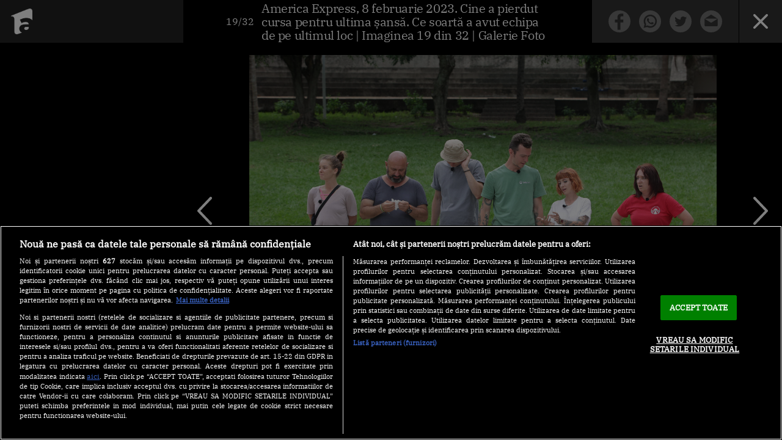

--- FILE ---
content_type: text/html; charset=UTF-8
request_url: https://a1.ro/galerie/america-express-8-februarie-2023-cine-a-pierdut-cursa-pentru-ultima-sansa-ce-soarta-a-avut-echipa-de-pe-ultimul-loc-id1088192-play1803013.html
body_size: 12296
content:
<!DOCTYPE html PUBLIC "-//W3C//DTD XHTML 1.0 Transitional//EN" "http://www.w3.org/TR/xhtml1/DTD/xhtml1-transitional.dtd">
<html xmlns="http://www.w3.org/1999/xhtml" xmlns:fb="http://www.facebook.com/2008/fbml">
<head>



	<meta http-equiv="Content-Type" content="text/html; charset=utf-8" />
	<meta http-equiv="content-language" content="RO" />
	<meta http-equiv="X-UA-Compatible" content="IE=edge,chrome=1">
	<meta name="viewport" content="width=device-width, height=device-height, initial-scale=1.0, minimum-scale=1.0, shrink-to-fit=no" />

	<title>America Express, 8 februarie 2023. Cine a pierdut cursa pentru ultima șansă. Ce soartă a avut echipa de pe ultimul loc | Galerie Foto | Imagine 19 | Antena 1</title>
	<meta name="description" content="Galerie Foto | Imagine 19 | Presiunea cursei pentru ultima șansă și-a spus cuvântul, iar concurenții au trecut prin situații limită sub imperiul emoțiilor. Cele trei echipe au trecut prin probe de foc, la propriu, toate aceste pentru a nu părăsi competiția chiar cu un pas înainte de a ajunge în Guatemala." />
	<meta name="robots" content="max-image-preview:large">
	<link rel="amphtml" href="https://a1.ro/amp/america-express/stiri/america-express-8-februarie-2023-cine-a-pierdut-cursa-pentru-ultima-sansa-ce-soarta-a-avut-echipa-de-pe-ultimul-loc-id1088192.html" />	<link rel="canonical" href="https://a1.ro/america-express/stiri/america-express-8-februarie-2023-cine-a-pierdut-cursa-pentru-ultima-sansa-ce-soarta-a-avut-echipa-de-pe-ultimul-loc-id1088192.html" />

	<meta property="fb:pages" content="1213530271996644" />
	<meta property="fb:app_id" content="2509644629364052" />
	<meta property="og:site_name" content="A1.RO" />
	<meta property="og:type" content="website" />
	<meta property="og:url" content="https://a1.ro/galerie/america-express-8-februarie-2023-cine-a-pierdut-cursa-pentru-ultima-sansa-ce-soarta-a-avut-echipa-de-pe-ultimul-loc-id1088192-play0.html" />
	<meta property="og:title" content="America Express, 8 februarie 2023. Cine a pierdut cursa pentru ultima șansă. Ce soartă a avut echipa de pe ultimul loc | Galerie Foto | Imagine 19 | Antena 1" />
	<meta property="og:description" content="Galerie Foto | Imagine 19 | Presiunea cursei pentru ultima șansă și-a spus cuvântul, iar concurenții au trecut prin situații limită sub imperiul emoțiilor. Cele trei echipe au trecut prin probe de foc, la propriu, toate aceste pentru a nu părăsi competiția chiar cu un pas înainte de a ajunge în Guatemala." />
	<meta property="og:image" content="https://img.a1.ro/?u=https%3A%2F%2Fa1.ro%2Fuploads%2Fmodules%2Fnews%2F0%2F2023%2F2%2F8%2F1088192%2Fstage04day4-20220614-16314107-8qf3opfx.jpg" />

	<meta name="publish-date" content="2023-02-08T23:47:00+02:00" />
	<meta name="cXenseParse:pageclass" content="article" />
	<meta name="cXenseParse:url" content="https://a1.ro/america-express/stiri/america-express-8-februarie-2023-cine-a-pierdut-cursa-pentru-ultima-sansa-ce-soarta-a-avut-echipa-de-pe-ultimul-loc-id1088192.html" />
	<meta property="article:modified_time" content="2023-02-08T23:55:17+02:00" />	<meta name="cXenseParse:b05-site-category" content="galerie">
	<meta property="cXenseParse:author" content="93cfb3b09c"/>
		<link rel="apple-touch-icon" sizes="57x57" href="/templates/default/images/favicon/apple-icon-57x57.png?1">
	<link rel="apple-touch-icon" sizes="60x60" href="/templates/default/images/favicon/apple-icon-60x60.png?1">
	<link rel="apple-touch-icon" sizes="72x72" href="/templates/default/images/favicon/apple-icon-72x72.png?1">
	<link rel="apple-touch-icon" sizes="76x76" href="/templates/default/images/favicon/apple-icon-76x76.png?1">
	<link rel="apple-touch-icon" sizes="114x114" href="/templates/default/images/favicon/apple-icon-114x114.png?1">
	<link rel="apple-touch-icon" sizes="120x120" href="/templates/default/images/favicon/apple-icon-120x120.png?1">
	<link rel="apple-touch-icon" sizes="144x144" href="/templates/default/images/favicon/apple-icon-144x144.png?1">
	<link rel="apple-touch-icon" sizes="152x152" href="/templates/default/images/favicon/apple-icon-152x152.png?1">
	<link rel="apple-touch-icon" sizes="180x180" href="/templates/default/images/favicon/apple-icon-180x180.png?1">
	<link rel="icon" type="image/png" sizes="192x192"  href="/templates/default/images/favicon/android-icon-192x192.png?1">
	<link rel="icon" type="image/png" sizes="32x32" href="/templates/default/images/favicon/favicon-32x32.png?1">
	<link rel="icon" type="image/png" sizes="96x96" href="/templates/default/images/favicon/favicon-96x96.png?1">
	<link rel="icon" type="image/png" sizes="16x16" href="/templates/default/images/favicon/favicon-16x16.png?1">
	
	<style type="text/css">@font-face {font-family:IBM Plex Sans;font-style:normal;font-weight:200;src:url(/cf-fonts/s/ibm-plex-sans/5.0.18/cyrillic-ext/200/normal.woff2);unicode-range:U+0460-052F,U+1C80-1C88,U+20B4,U+2DE0-2DFF,U+A640-A69F,U+FE2E-FE2F;font-display:swap;}@font-face {font-family:IBM Plex Sans;font-style:normal;font-weight:200;src:url(/cf-fonts/s/ibm-plex-sans/5.0.18/cyrillic/200/normal.woff2);unicode-range:U+0301,U+0400-045F,U+0490-0491,U+04B0-04B1,U+2116;font-display:swap;}@font-face {font-family:IBM Plex Sans;font-style:normal;font-weight:200;src:url(/cf-fonts/s/ibm-plex-sans/5.0.18/latin-ext/200/normal.woff2);unicode-range:U+0100-02AF,U+0304,U+0308,U+0329,U+1E00-1E9F,U+1EF2-1EFF,U+2020,U+20A0-20AB,U+20AD-20CF,U+2113,U+2C60-2C7F,U+A720-A7FF;font-display:swap;}@font-face {font-family:IBM Plex Sans;font-style:normal;font-weight:200;src:url(/cf-fonts/s/ibm-plex-sans/5.0.18/greek/200/normal.woff2);unicode-range:U+0370-03FF;font-display:swap;}@font-face {font-family:IBM Plex Sans;font-style:normal;font-weight:200;src:url(/cf-fonts/s/ibm-plex-sans/5.0.18/latin/200/normal.woff2);unicode-range:U+0000-00FF,U+0131,U+0152-0153,U+02BB-02BC,U+02C6,U+02DA,U+02DC,U+0304,U+0308,U+0329,U+2000-206F,U+2074,U+20AC,U+2122,U+2191,U+2193,U+2212,U+2215,U+FEFF,U+FFFD;font-display:swap;}@font-face {font-family:IBM Plex Sans;font-style:normal;font-weight:200;src:url(/cf-fonts/s/ibm-plex-sans/5.0.18/vietnamese/200/normal.woff2);unicode-range:U+0102-0103,U+0110-0111,U+0128-0129,U+0168-0169,U+01A0-01A1,U+01AF-01B0,U+0300-0301,U+0303-0304,U+0308-0309,U+0323,U+0329,U+1EA0-1EF9,U+20AB;font-display:swap;}@font-face {font-family:IBM Plex Sans;font-style:normal;font-weight:300;src:url(/cf-fonts/s/ibm-plex-sans/5.0.18/greek/300/normal.woff2);unicode-range:U+0370-03FF;font-display:swap;}@font-face {font-family:IBM Plex Sans;font-style:normal;font-weight:300;src:url(/cf-fonts/s/ibm-plex-sans/5.0.18/cyrillic/300/normal.woff2);unicode-range:U+0301,U+0400-045F,U+0490-0491,U+04B0-04B1,U+2116;font-display:swap;}@font-face {font-family:IBM Plex Sans;font-style:normal;font-weight:300;src:url(/cf-fonts/s/ibm-plex-sans/5.0.18/latin/300/normal.woff2);unicode-range:U+0000-00FF,U+0131,U+0152-0153,U+02BB-02BC,U+02C6,U+02DA,U+02DC,U+0304,U+0308,U+0329,U+2000-206F,U+2074,U+20AC,U+2122,U+2191,U+2193,U+2212,U+2215,U+FEFF,U+FFFD;font-display:swap;}@font-face {font-family:IBM Plex Sans;font-style:normal;font-weight:300;src:url(/cf-fonts/s/ibm-plex-sans/5.0.18/latin-ext/300/normal.woff2);unicode-range:U+0100-02AF,U+0304,U+0308,U+0329,U+1E00-1E9F,U+1EF2-1EFF,U+2020,U+20A0-20AB,U+20AD-20CF,U+2113,U+2C60-2C7F,U+A720-A7FF;font-display:swap;}@font-face {font-family:IBM Plex Sans;font-style:normal;font-weight:300;src:url(/cf-fonts/s/ibm-plex-sans/5.0.18/cyrillic-ext/300/normal.woff2);unicode-range:U+0460-052F,U+1C80-1C88,U+20B4,U+2DE0-2DFF,U+A640-A69F,U+FE2E-FE2F;font-display:swap;}@font-face {font-family:IBM Plex Sans;font-style:normal;font-weight:300;src:url(/cf-fonts/s/ibm-plex-sans/5.0.18/vietnamese/300/normal.woff2);unicode-range:U+0102-0103,U+0110-0111,U+0128-0129,U+0168-0169,U+01A0-01A1,U+01AF-01B0,U+0300-0301,U+0303-0304,U+0308-0309,U+0323,U+0329,U+1EA0-1EF9,U+20AB;font-display:swap;}@font-face {font-family:IBM Plex Sans;font-style:normal;font-weight:400;src:url(/cf-fonts/s/ibm-plex-sans/5.0.18/latin/400/normal.woff2);unicode-range:U+0000-00FF,U+0131,U+0152-0153,U+02BB-02BC,U+02C6,U+02DA,U+02DC,U+0304,U+0308,U+0329,U+2000-206F,U+2074,U+20AC,U+2122,U+2191,U+2193,U+2212,U+2215,U+FEFF,U+FFFD;font-display:swap;}@font-face {font-family:IBM Plex Sans;font-style:normal;font-weight:400;src:url(/cf-fonts/s/ibm-plex-sans/5.0.18/greek/400/normal.woff2);unicode-range:U+0370-03FF;font-display:swap;}@font-face {font-family:IBM Plex Sans;font-style:normal;font-weight:400;src:url(/cf-fonts/s/ibm-plex-sans/5.0.18/latin-ext/400/normal.woff2);unicode-range:U+0100-02AF,U+0304,U+0308,U+0329,U+1E00-1E9F,U+1EF2-1EFF,U+2020,U+20A0-20AB,U+20AD-20CF,U+2113,U+2C60-2C7F,U+A720-A7FF;font-display:swap;}@font-face {font-family:IBM Plex Sans;font-style:normal;font-weight:400;src:url(/cf-fonts/s/ibm-plex-sans/5.0.18/vietnamese/400/normal.woff2);unicode-range:U+0102-0103,U+0110-0111,U+0128-0129,U+0168-0169,U+01A0-01A1,U+01AF-01B0,U+0300-0301,U+0303-0304,U+0308-0309,U+0323,U+0329,U+1EA0-1EF9,U+20AB;font-display:swap;}@font-face {font-family:IBM Plex Sans;font-style:normal;font-weight:400;src:url(/cf-fonts/s/ibm-plex-sans/5.0.18/cyrillic-ext/400/normal.woff2);unicode-range:U+0460-052F,U+1C80-1C88,U+20B4,U+2DE0-2DFF,U+A640-A69F,U+FE2E-FE2F;font-display:swap;}@font-face {font-family:IBM Plex Sans;font-style:normal;font-weight:400;src:url(/cf-fonts/s/ibm-plex-sans/5.0.18/cyrillic/400/normal.woff2);unicode-range:U+0301,U+0400-045F,U+0490-0491,U+04B0-04B1,U+2116;font-display:swap;}@font-face {font-family:IBM Plex Serif;font-style:normal;font-weight:300;src:url(/cf-fonts/s/ibm-plex-serif/5.0.11/cyrillic-ext/300/normal.woff2);unicode-range:U+0460-052F,U+1C80-1C88,U+20B4,U+2DE0-2DFF,U+A640-A69F,U+FE2E-FE2F;font-display:swap;}@font-face {font-family:IBM Plex Serif;font-style:normal;font-weight:300;src:url(/cf-fonts/s/ibm-plex-serif/5.0.11/cyrillic/300/normal.woff2);unicode-range:U+0301,U+0400-045F,U+0490-0491,U+04B0-04B1,U+2116;font-display:swap;}@font-face {font-family:IBM Plex Serif;font-style:normal;font-weight:300;src:url(/cf-fonts/s/ibm-plex-serif/5.0.11/latin-ext/300/normal.woff2);unicode-range:U+0100-02AF,U+0304,U+0308,U+0329,U+1E00-1E9F,U+1EF2-1EFF,U+2020,U+20A0-20AB,U+20AD-20CF,U+2113,U+2C60-2C7F,U+A720-A7FF;font-display:swap;}@font-face {font-family:IBM Plex Serif;font-style:normal;font-weight:300;src:url(/cf-fonts/s/ibm-plex-serif/5.0.11/latin/300/normal.woff2);unicode-range:U+0000-00FF,U+0131,U+0152-0153,U+02BB-02BC,U+02C6,U+02DA,U+02DC,U+0304,U+0308,U+0329,U+2000-206F,U+2074,U+20AC,U+2122,U+2191,U+2193,U+2212,U+2215,U+FEFF,U+FFFD;font-display:swap;}@font-face {font-family:IBM Plex Serif;font-style:normal;font-weight:300;src:url(/cf-fonts/s/ibm-plex-serif/5.0.11/vietnamese/300/normal.woff2);unicode-range:U+0102-0103,U+0110-0111,U+0128-0129,U+0168-0169,U+01A0-01A1,U+01AF-01B0,U+0300-0301,U+0303-0304,U+0308-0309,U+0323,U+0329,U+1EA0-1EF9,U+20AB;font-display:swap;}@font-face {font-family:IBM Plex Serif;font-style:normal;font-weight:400;src:url(/cf-fonts/s/ibm-plex-serif/5.0.11/vietnamese/400/normal.woff2);unicode-range:U+0102-0103,U+0110-0111,U+0128-0129,U+0168-0169,U+01A0-01A1,U+01AF-01B0,U+0300-0301,U+0303-0304,U+0308-0309,U+0323,U+0329,U+1EA0-1EF9,U+20AB;font-display:swap;}@font-face {font-family:IBM Plex Serif;font-style:normal;font-weight:400;src:url(/cf-fonts/s/ibm-plex-serif/5.0.11/latin-ext/400/normal.woff2);unicode-range:U+0100-02AF,U+0304,U+0308,U+0329,U+1E00-1E9F,U+1EF2-1EFF,U+2020,U+20A0-20AB,U+20AD-20CF,U+2113,U+2C60-2C7F,U+A720-A7FF;font-display:swap;}@font-face {font-family:IBM Plex Serif;font-style:normal;font-weight:400;src:url(/cf-fonts/s/ibm-plex-serif/5.0.11/cyrillic-ext/400/normal.woff2);unicode-range:U+0460-052F,U+1C80-1C88,U+20B4,U+2DE0-2DFF,U+A640-A69F,U+FE2E-FE2F;font-display:swap;}@font-face {font-family:IBM Plex Serif;font-style:normal;font-weight:400;src:url(/cf-fonts/s/ibm-plex-serif/5.0.11/cyrillic/400/normal.woff2);unicode-range:U+0301,U+0400-045F,U+0490-0491,U+04B0-04B1,U+2116;font-display:swap;}@font-face {font-family:IBM Plex Serif;font-style:normal;font-weight:400;src:url(/cf-fonts/s/ibm-plex-serif/5.0.11/latin/400/normal.woff2);unicode-range:U+0000-00FF,U+0131,U+0152-0153,U+02BB-02BC,U+02C6,U+02DA,U+02DC,U+0304,U+0308,U+0329,U+2000-206F,U+2074,U+20AC,U+2122,U+2191,U+2193,U+2212,U+2215,U+FEFF,U+FFFD;font-display:swap;}</style>
	<link rel="stylesheet" href="/templates/default/stylesheets/default.css?v=18" />

	<script type="text/javascript" src="//ajax.googleapis.com/ajax/libs/jquery/3.5.1/jquery.min.js"></script>
	<script type="text/javascript" src="/js/xajax.js"></script>
	<script type="text/javascript" src="/js/utils.js?7"></script>
	<script type="text/javascript">var xWado = window.innerWidth || document.documentElement.clientWidth || document.body.clientWidth;</script>

	
<!-- Global site tag (gtag.js) - Google Analytics -->
<script async src="https://www.googletagmanager.com/gtag/js?id=G-71YGLBZSR8"></script>
<script>
  window.dataLayer = window.dataLayer || [];
  function gtag(){dataLayer.push(arguments);}
  gtag('js', new Date());
  gtag('config', 'G-71YGLBZSR8');
</script>
	
<script type="text/javascript">
  (function(p,u,s,h,e,r,l,i,b) {p['XtremePushObject']=s;p[s]=function(){
    (p[s].q=p[s].q||[]).push(arguments)};i=u.createElement('script');i.async=1;
    i.src=h;b=u.getElementsByTagName('script')[0];b.parentNode.insertBefore(i,b);
  })(window,document,'xtremepush','https://prod.webpu.sh/4ncz9719NIowJHRbGS0XUj3cKS6DuPbL/sdk.js');
</script>


			
	<!-- OneTrust Cookies Consent Notice start -->
	<script src="https://cdn.cookielaw.org/consent/tcf.stub.js" type="text/javascript" charset="UTF-8"></script>
	<script src="https://cookie-cdn.cookiepro.com/scripttemplates/otSDKStub.js"  type="text/javascript" charset="UTF-8" data-domain-script="5073dda0-1249-4dcd-a1cb-b328f924f599"></script>
	<script type="text/javascript">
		function setCookie(cname, cvalue, exdays) {
			const d = new Date();
			d.setTime(d.getTime() + (exdays*24*60*60*1000));
			let expires = "expires="+ d.toUTCString();
			document.cookie = cname + "=" + cvalue + ";" + expires + ";path=/";
		}

		function getCookie(cname) {
			let name = cname + "=";
			let ca = document.cookie.split(';');
			for(let i = 0; i < ca.length; i++) {
				let c = ca[i];
				while (c.charAt(0) == ' ') {
					c = c.substring(1);
				}
				if (c.indexOf(name) == 0) {
					return c.substring(name.length, c.length);
				}
			}
			return "";
		}

		function OptanonWrapper() {


			if ($(".activate-social-media").length) {
				// console.log("ready OptanonWrapper! ");

				if (OptanonActiveGroups.indexOf("C0005") < 0) {
					setCookie("reclama", 0, 365);
				} else {
					setCookie("reclama", 1, 365);
				}

				$("#onetrust-accept-btn-handler").on("click", function () {
					setCookie("reclama", 1, 365);
					setCookie("noSati", 1, 365);
					window.location.reload();
				});

				$("#accept-recommended-btn-handler").on("click", function () {
					setCookie("reclama", 1, 365);
					setCookie("noSati", 1, 365);
					window.location.reload();
				});

				$(".save-preference-btn-handler").on("click", function () {
					setCookie("noSati", 1, 365);
					window.location.reload();
				});

			}
		}

		$( document ).ready(function() {
			$(".show-cookie").on("click", function (){
				// console.log("arata cookie");
				$("#onetrust-consent-sdk").show();
				OneTrust.ToggleInfoDisplay();
			});
		});

	</script>
	<!-- OneTrust Cookies Consent Notice end -->
	
			
<script src="https://cdn.onesignal.com/sdks/OneSignalSDK.js" async=""></script> <script>
window.OneSignal = window.OneSignal || []; 
OneSignal.push(function() {
	OneSignal.init({
		appId: "f9f0889e-3aa3-400d-945a-affa1839fe54",
	});
});
</script>

	
	

<!-- Cxense SATI script begin -->
<script type="text/javascript">
window.cX = window.cX || {}; cX.callQueue = cX.callQueue || [];

if (getCookie("noSati") === "1") {
	setCookie("noSati", 2, 365);
} else {
	cX.callQueue.push(['setSiteId', '1137353861562327952']);
	cX.callQueue.push(['sendPageViewEvent']);
}

</script>
<script type="text/javascript" async src="//code3.adtlgc.com/js/sati_init.js"></script>
<script type="text/javascript">
(function(d,s,e,t){e=d.createElement(s);e.type='text/java'+s;e.async='async';
	e.src='http'+('https:'===location.protocol?'s://s':'://')+'cdn.cxense.com/cx.js';
	t=d.getElementsByTagName(s)[0];t.parentNode.insertBefore(e,t);}
)(document,'script');
</script>
<!-- Cxense SATI script end -->
		
<!-- Google Tag Manager -->
<script>(function(w,d,s,l,i){w[l]=w[l]||[];w[l].push({'gtm.start':
new Date().getTime(),event:'gtm.js'});var f=d.getElementsByTagName(s)[0],
j=d.createElement(s),dl=l!='dataLayer'?'&l='+l:'';j.async=true;j.src=
'https://www.googletagmanager.com/gtm.js?id='+i+dl;f.parentNode.insertBefore(j,f);
})(window,document,'script','dataLayer','GTM-MKJ7H64');</script>
<!-- End Google Tag Manager -->
	<script src="https://pghub.io/js/pandg-sdk.js" type="text/javascript"></script>

<script type="application/javascript">

    var __outstream = 0;

    
    ( function() {
        var insertAdsByGoogleJs = function() {
            var element = document.createElement('script');
            var firstScript = document.getElementsByTagName('script')[0];
            var url = "https://www.googletagservices.com/tag/js/gpt.js?network-code=62727623";
            element.async = true;
            element.type = 'text/javascript';
            element.src = url;
            firstScript.parentNode.insertBefore(element, firstScript);

            //prebid
            var pbjs = document.createElement('script');
            pbjs.src = 'https://a1.ro/templates/default/js/prebid10.10.js';
            pbjs.async = true;
            document.body.appendChild(pbjs);
        };

        var insertIvmEmbed = function( ads ){

            if ( __outstream && ads ){
                var os_script = document.createElement('script');
                os_script.src = 'https://outstream.digitalag.ro/js/outstream/outstream.1.js';
                os_script.integrity = 'sha384-m1H031fG79wZaB3nxAMsjjcerz3h+uXtwIOFdd/toUNwnk72xhI/1QSM1kaOWrwD';
                os_script.crossOrigin = 'anonymous';
                //console.log(os_script);
                document.body.appendChild(os_script);
            }

            var ivm_wrapper_id=0;
            const ivmWrappers = document.querySelectorAll('.ivmWrapper');

            ivmWrappers.forEach(wrapper => {
                const guid = wrapper.dataset.guid;
                if (guid === undefined) return;

                let muted = Number(wrapper.dataset.muted ?? 1); // default to 1 (muted)
                let autoplay = Number(wrapper.dataset.autoplay ?? 0);

                if (autoplay === 1) {
                    muted = 1; // force mute for autoplay videos
                }

                let cb = '';
                if(wrapper.dataset.cb) {
                    cb = wrapper.dataset.cb;
                }

                const div_id = '__ivm' + ivm_wrapper_id++;
                const newDiv = document.createElement('div');
                newDiv.id = div_id;
                wrapper.appendChild(newDiv);

                const w = wrapper.offsetWidth; // Use offsetWidth for reliable width
                const h = Math.floor(w * 0.56);

                const script = document.createElement('script');
                const playRelated = ivmWrappers.length === 1 ? 1 : 0;
                script.src = `//ivm.antenaplay.ro/js/embed_weegoo.js?id=${guid}&width=${w}&height=${h}&next=${playRelated}&playlist=1&autoplay=${wrapper.dataset.autoplay}&wide=true&muted=${muted}&div_id=${div_id}&ads=${ads ? 1 : 0}`;
                if(cb){
                    script.src += `&cb=${cb}`;
                }
                document.body.appendChild(script);
            });

            const ivmElements = document.querySelectorAll('#__ivm');
            ivmElements.forEach(ivmElement => {
                const guid = ivmElement.dataset.guid;
                if (guid === undefined) return;

                const script = document.createElement('script');
                script.src = `//ivm.antenaplay.ro/js/embed_weegoo.js?id=${guid}&next=0&autoplay=0&wide=true&div_id=__ivm&muted=1&ads=${ads ? 1 : 0}`;
                document.body.appendChild(script);
            });

            insertIvmRelated();
        };

        var insertIvmRelated = function(){

            var guids = [];
            $(".__content .ivmWrapper").each(function(){
                if( 'undefined' === typeof $(this).data("guid") ) return;
                guids.push( $(this).data("guid") );
            });

            if ( !guids.length ) return;

            if ( $(".__content-v4").length ){


                $.get( "/api/video-related-by-guid.php", {guid:guids.join()} ).done(function( response ) {

                    $(".__content .ivmWrapper").each(function(){
                        if( 'undefined' === typeof $(this).data("guid") ) return;
                        guid = $(this).data("guid");
                        if( 'undefined' === typeof response[guid] ) return;
                        data = response[guid];

                        related_div = $('<div class="video-in-article"></div>').insertAfter( $(this).closest(".video-container") );
                        item_div = $('<div class="video-in-article__main"></div>').appendTo(related_div);
                        item_div = $('<div class="video-in-article__text"></div>').appendTo(item_div);
                        if ( data.item ) $( '<div class="video-in-article__info">' + data.item.title + '</div>' ).appendTo(item_div);
                        if ( data.category_url && data.category ) $( '<a href="' + data.category_url + '" class="video-in-article__show">A1.ro / ' + data.category + '</a>' ).appendTo(item_div);

                        if ( data.related.length ){

                            $('<div class="ex-h4">Hai să vezi</div>').appendTo(related_div);
                            items_div = $('<div class="video-in-article__related"></div>').appendTo(related_div);
                            data.related.forEach( function(el){
                                link = $('<a href="' + el.url + '" class="news-item news-item--cu-logo"></a>').appendTo(items_div)
                                $('<div class="thumb"><picture><img loading="lazy" src="https://img.a1.ro/?u=' + el.image + '&w=300" class="wow fadeIn" style="visibility: visible; animation-name: fadeIn;" width="640" height="478"></picture><div class="marcaj-video"></div></div>').appendTo(link);
                                info = $('<div class="news-item-info"></div>').appendTo(link);
                                $('<div class="ex-h2">' + el.title + '</div>').appendTo(info);
                                if ( el.logo ) $('<div class="news-item-info__logo-show"><img src="' + el.logo + '" /></div>').appendTo(info);
                                $('<div class="news-item-info__data "> ' + el.published + '</div>').appendTo(info);
                            });

                            $('<a href="' + data.url + '" class="mai-multe">Mai multe video</a>').appendTo(items_div);

                        }

                    });

                });

            }else{

                $.get( "/api/video-related-by-guid.php", {guid:guids.join()} ).done(function( response ) {


                    $(".__content .ivmWrapper").each(function(){
                        if( 'undefined' === typeof $(this).data("guid") ) return;
                        guid = $(this).data("guid");
                        if( 'undefined' === typeof response[guid] ) return;
                        data = response[guid];

                        if ( !$(this).parents(".video-with-related").length ) $(this).wrap( "<div class='video-with-related'>" );
                        div = $(this).parents(".video-with-related");

                        if ( data.item ){
                            $( '<a href="javascript:;" class="video-title-rel"><div class="title-rel-main">' + data.item.title + ' <span class="title-rel-secondary">| Antena 1</span></div></a>' ).appendTo(div);

                        }

                        if( data.related ){

                            div2 = $( '<div class="more-videos"></div>' ).appendTo(div);
                            div2 = $( '<div class="more-videos-container"></div>' ).appendTo(div2);

                            if ( data.item ) $( '<a href="javascript:;" target="_self" class="news-item-video active"><div class="thumb"><img loading="lazy" src="https://img.a1.ro/?u=' + data.item.image + '&w=300&h=200" alt="" /><div class="play-related"><img src="https://a1.ro/templates/default/images/icon-video-round.svg" alt="icon play"></div></div><div class="news-item-info-video"><div class="thumb-title">' + data.item.title + '</div></div></a>' ).appendTo(div2);


                            data.related.forEach( function(el){

                                $( '<a href="' + el.url + '" target="_self" class="news-item-video"><div class="thumb"><img loading="lazy" src="https://img.a1.ro/?u=' + el.image + '&w=300&h=200" alt="" /><div class="play-related"><img src="https://a1.ro/templates/default/images/icon-video-round.svg" alt="icon play"></div></div><div class="news-item-info-video"><div class="thumb-title">' + el.title + '</div></div></a>' ).appendTo(div2);

                            });

                        }


                        if ( data.url ){
                            $( '<a href="' + data.url + '" class="news-item-more-btn"><p>Mai multe video</p><img src="/templates/default/images/bulina-all-icon.svg"></a>').appendTo(div);
                        }

                        $(this).css( "margin-bottom", "0px" );

                    });

                });

            }

        }

        var cnt = 0;
        var consentSetInterval = setInterval(function(){

            cnt += 1;
            if( cnt === 600 ) clearInterval(consentSetInterval);

            if( typeof window.__tcfapi !== 'undefined' ) { // Check if window.__tcfapi has been set
                clearInterval( consentSetInterval );
                window.__tcfapi( 'addEventListener', 2, function( tcData,listenerSuccess ) {
                    if ( listenerSuccess ){

                        if( tcData.eventStatus === 'tcloaded' || tcData.eventStatus === 'useractioncomplete' ){
                            if ( !tcData.gdprApplies ){// GDPR DOES NOT APPLY

                                insertAdsByGoogleJs();
                                insertIvmEmbed(1);

                            }else{// GDPR DOES APPLY

                                var hasDeviceStorageAndAccessConsent = tcData.purpose.consents[1] || false;// Purpose 1 refers to the storage and/or access of information on a device.// Google Requires Consent for Purpose 1
                                var hasGoogleAdvertisingProductsConsent = false;
                                if (hasDeviceStorageAndAccessConsent){
                                    hasGoogleAdvertisingProductsConsent = tcData.vendor.consents[755] || false;// Check if the user gave Google Advertising Products consent (iab vendor 755)
                                    if ( hasGoogleAdvertisingProductsConsent ) insertAdsByGoogleJs();
                                }
                                insertIvmEmbed( hasDeviceStorageAndAccessConsent&&hasGoogleAdvertisingProductsConsent ? 1 : 0 );
                            }

                            //p&g
                            if ( !tcData.gdprApplies ){
                                var metadata = {
                                    gdpr: null,
                                    gdpr_consent: null,
                                    ccpa: null,
                                    bp_id: "antenatvgroup"
                                };
                            } else {
                                var metadata = {
                                    gdpr: 1,
                                    gdpr_consent: tcData.tcString,
                                    ccpa: null,
                                    bp_id: "antenatvgroup"
                                };
                            }
                            var config = {
                                name: "P&G",
                                pixelUrl: "https://pandg.tapad.com/tag"
                            };
                            var tagger = Tapad.init(metadata, config);

                            var data = {
                                category: __dfp_categ + ( __dfp_subcateg ? "/" + __dfp_subcateg : "" ),
                                //age_range: "26_30",
                                //gender: "female"
                            };
                            tagger.sync(data);


                            /*
                            window.setUpAgknTag = function(tag){
                                tag.setBpId("antenatvgroup");
                                tag.setCat( __dfp_categ + ( __dfp_subcateg ? "/" + __dfp_subcateg : "" ) );
                                if ( !tcData.gdprApplies ){
                                    tag.setGdpr("0");
                                }else{
                                    tag.setGdpr("1");
                                    tag.setGdprConsent(tcData.tcString);
                                    //console.log( tcData.tcString );
                                }
                            };
                            var script = document.createElement('script');script.src = '//js.agkn.com/prod/v0/tag.js';document.body.appendChild(script);
                            */
                        }

                    }
                });
            }

            cnt++;
        }, 100);
    })();
    
</script>	
<script type="text/javascript">
    var __dfp_categ="America express";
    var __dfp_subcateg="Știri";
    var __dfp_mature="yes";
</script>


    <script type="text/javascript">
        var googletag = googletag || {};
        googletag.cmd = googletag.cmd || [];

        var cX = cX || {};
        cX.callQueue = cX.callQueue || [];
        // cX.callQueue.push(['sync','rub']);
        // cX.callQueue.push(['sync','adform']);
        cX.callQueue.push(['sync', 'smart']);
        var pbjs = pbjs || {};
        pbjs.que = pbjs.que || [];

        cX.callQueue.push(['invoke', function() {googletag.cmd.push(function() {
            googletag.pubads().disableInitialLoad();
        });}]);
    </script>



    <script type="text/javascript">

        var billboard   ="div-gpt-ad-1569825320272-0";
        var billboard1  ="div-gpt-ad-1569825379335-0";
        var billboard2  ="div-gpt-ad-1569825499043-0";
        var billboard3  ="div-gpt-ad-1569825499043-3";
        var billboard4  ="div-id-4839869121";
        var billboard5  ="div-gpt-ad-22796014522-0";
        var ribbontop1  ="div-gpt-ad-1644307723436-0";
        var rectangle_galerie  = "div-gpt-ad-rg";

        var billboard_featured = "div-gpt-ad-1741614807244-0";


        var finart ="div-gpt-ad-1588600161133-0";

        var mobile_sizes = [[300,250], [300,600]];
        var desktop_sizes = [[728, 90], [970, 250]];

        var banner_sizes = mobile_sizes;

        if (window.device == 'desktop') {
            banner_sizes = desktop_sizes;
        }

        var PREBID_TIMEOUT = 2500;
        var FAILSAFE_TIMEOUT = 3000;
        var BIDDER_TIMEOUT = 2400;

        var customPriceGranularity = {
            'buckets': [
                {'precision': 2,'min': 0,'max': 3,'increment': 0.01},
                {'precision': 2,'min': 3,'max': 8,'increment': 0.05},
                {'precision': 2,'min': 8,'max': 20,'increment': 0.5}
            ]
        };


        function initAdserver() {
            if (pbjs.initAdserverSet) return;

            googletag.cmd.push(function () {
                pbjs.que.push(function () {
                    pbjs.setTargetingForGPTAsync();
                    // googletag.pubads().refresh();
                });
            });

            pbjs.initAdserverSet = true;
        }

        pbjs.que.push(function () {
            var adUnits = [
                {
                    "code": billboard,
                    "bids":[
                        {bidder:'criteo',params:{"networkId":8796}},
                        {bidder: 'teads',params: {pageId: '178116',placementId: '193121'}},
                        //{bidder: 'sspBC'},
                        {bidder: 'rubicon',params: {accountId: '23572', siteId: '484512', zoneId: '2872694'}},
                        {bidder: 'pubmatic', params: {publisherId: '163701', adSlot: '5345089'}},
                        {bidder: 'smartadserver', params: {domain:'https://prg.smartadserver.com', siteId:'385896', pageId:'1306784', formatId:'94797'}},
                        {bidder: 'ix', params: { siteId: '1021698' } },
                        {bidder: 'appnexus', params: {placement_id: '31414364'}},
                        //{bidder: 'adagio', params: { organizationId: '1258', site: 'a1-ro', adUnitElementId: 'billboard', placement: 'billboard', pagetype: 'article'}},
                        {bidder: 'adf', params: { mid: 670497}},
                        {bidder: 'sspBC'},
                        {bidder: "ttd", params:{supplySourceId: 'direct98430yev', publisherId:'1'}},
                        {bidder: 'aniview',params: {AV_PUBLISHERID: '683eb11d19818c1c050daf18', AV_CHANNELID: '690c82e9fbd92b2fd8050d49'}},
                    ],
                    mediaTypes: {
                        banner: {
                            sizes: [[300, 250], [970,250], [728,90]]
                        }
                    }
                }, {
                    "code": billboard1,
                    "bids":[
                        {bidder: "criteo", params:{"networkId":8796}},
                        {bidder: 'teads',params: {pageId: '178116',placementId: '193121'}},
                        //{bidder: 'sspBC'},
                        {bidder: 'rubicon',params: {accountId: '23572', siteId: '484512', zoneId: '2872694'}},
                        {bidder: 'pubmatic', params: {publisherId: '163701', adSlot: '5345090'}},
                        {bidder: 'smartadserver', params: {domain:'https://prg.smartadserver.com', siteId:'385896', pageId:'1306784', formatId:'94797'}},
                        {bidder: 'ix', params: { siteId: '1021698' } },
                        {bidder: 'appnexus', params: {placement_id: '31414365'}},
                        //{bidder: 'adagio', params: { organizationId: '1258', site: 'a1-ro', adUnitElementId: 'billboard1', placement: 'billboard1', pagetype: 'article'}},
                        {bidder: 'adf', params: { mid: 670497}},
                        {bidder: 'sspBC'},
                        {bidder: "ttd", params:{supplySourceId: 'direct98430yev', publisherId:'1'}},
                        {bidder: 'aniview',params: {AV_PUBLISHERID: '683eb11d19818c1c050daf18', AV_CHANNELID: '690c82e9fbd92b2fd8050d49'}},
                    ],
                    mediaTypes: {
                        banner: {
                            sizes: [[300, 250], [300, 600], [970,250], [728,90]]
                        }
                    }
                }, {
                    "code": billboard2,
                    "bids":[
                        {bidder: "criteo", params:{"networkId":8796}},
                        {bidder: 'teads',params: {pageId: '178116',placementId: '193121'}},
                        //{bidder: 'sspBC'},
                        {bidder: 'rubicon',params: {accountId: '23572', siteId: '484512', zoneId: '2872694'}},
                        {bidder: 'pubmatic', params: {publisherId: '163701', adSlot: '5345091'}},
                        {bidder: 'smartadserver', params: {domain:'https://prg.smartadserver.com', siteId:'385896', pageId:'1306784', formatId:'94797'}},
                        {bidder: 'ix', params: { siteId: '1021698' } },
                        {bidder: 'appnexus', params: {placement_id: '31414367'}},
                        //{bidder: 'adagio', params: { organizationId: '1258', site: 'a1-ro', adUnitElementId: 'billboard2', placement: 'billboard2', pagetype: 'article'}},
                        {bidder: 'adf', params: { mid: 1927527}},
                        {bidder: 'sspBC'},
                        {bidder: "ttd", params:{supplySourceId: 'direct98430yev', publisherId:'1'}},
                        {bidder: 'aniview',params: {AV_PUBLISHERID: '683eb11d19818c1c050daf18', AV_CHANNELID: '690c82e9fbd92b2fd8050d49'}},
                    ],
                    mediaTypes: {
                        banner: {
                            sizes: [[300, 250], [300, 600], [970,250], [728,90]]
                        }
                    }
                }, {
                    "code": billboard3,
                    "bids":[
                        {bidder: "criteo", params:{"networkId":8796}},
                        {bidder: 'teads',params: {pageId: '178116',placementId: '193121'}},
                        //{bidder: 'sspBC'},
                        {bidder: 'rubicon',params: {accountId: '23572', siteId: '484512', zoneId: '2872694'}},
                        {bidder: 'pubmatic', params: {publisherId: '163701', adSlot: '5345092'}},
                        {bidder: 'smartadserver', params: {domain:'https://prg.smartadserver.com', siteId:'385896', pageId:'1306784', formatId:'94797'}},
                        {bidder: 'ix', params: { siteId: '1021698' } },
                        {bidder: 'appnexus', params: {placement_id: '31414368'}},
                        //{bidder: 'adagio', params: { organizationId: '1258', site: 'a1-ro', adUnitElementId: 'billboard3', placement: 'billboard3', pagetype: 'article'}},
                        {bidder: 'adf', params: { mid: 1927527}},
                        {bidder: 'sspBC'},
                        {bidder: "ttd", params:{supplySourceId: 'direct98430yev', publisherId:'1'}},
                        {bidder: 'aniview',params: {AV_PUBLISHERID: '683eb11d19818c1c050daf18', AV_CHANNELID: '690c82e9fbd92b2fd8050d49'}},
                    ],
                    mediaTypes: {
                        banner: {
                            sizes: [[300, 250], [300, 600], [970,250], [728,90]]
                        }
                    }
                },
                {
                    "code": ribbontop1,
                    "bids":[
                        {"bidder":"criteo","params":{"networkId":8796}},
                        //{bidder: 'sspBC'},
                        {bidder: 'ix', params: { siteId: '1021698' } },
                        {bidder: "rubicon",params: {accountId: '23572', siteId: '484512', zoneId: '2872694'}},
                        {bidder: "pubmatic", params: {publisherId: '163701', adSlot: '5544445'}},
                        {bidder: 'smartadserver', params: {domain:'https://prg.smartadserver.com', siteId:'385896', pageId:'1306784', formatId:'118017'}},
                        {bidder: 'appnexus', params: {placement_id: '31414374'}},
                        //{bidder: 'adagio', params: { organizationId: '1258', site: 'a1-ro', adUnitElementId: 'ribbontop1', placement: 'ribbontop1', pagetype: 'article'}},
                        {bidder: 'adf', params: { mid: 1927530}},
                        {bidder: 'sspBC'},
                        {bidder: "ttd", params:{supplySourceId: 'direct98430yev', publisherId:'1'}},
                        {bidder: 'aniview',params: {AV_PUBLISHERID: '683eb11d19818c1c050daf18', AV_CHANNELID: '690c82e9fbd92b2fd8050d49'}},
                    ],
                    mediaTypes: {
                        banner: {
                            sizes: [[300, 100], [320, 50], [320, 60]]
                        }
                    }
                }, {
                    "code": rectangle_galerie,
                    "bids":[
                        {"bidder":"criteo","params":{"networkId":8796}},
                        //{bidder: 'sspBC'},
                        {bidder: 'ix', params: { siteId: '1021698' } },
                        {bidder: "rubicon",params: {accountId: '23572', siteId: '484512', zoneId: '2872694'}},
                        {bidder: "pubmatic", params: {publisherId: '163701', adSlot: '5544445'}},
                        {bidder: 'smartadserver', params: {domain:'https://prg.smartadserver.com', siteId:'385896', pageId:'1306784', formatId:'118017'}},
                        {bidder: 'teads',params: {pageId: '198044',placementId: '213922'}},
                        {bidder: 'appnexus', params: {placement_id: '31414375'}},
                        //{bidder: 'adagio', params: { organizationId: '1258', site: 'a1-ro', adUnitElementId: 'rectangle_galerie', placement: 'rectangle_galerie', pagetype: 'article'}},
                        {bidder: 'sspBC'},
                        {bidder: "ttd", params:{supplySourceId: 'direct98430yev', publisherId:'1'}},
                        {bidder: 'aniview',params: {AV_PUBLISHERID: '683eb11d19818c1c050daf18', AV_CHANNELID: '690c82e9fbd92b2fd8050d49'}},
                    ],
                    mediaTypes: {
                        banner: {
                            sizes: [[300, 250]]
                        }
                    }
                }, {
                    "code": billboard_featured,
                    "bids":[
                        {bidder: "criteo", params:{"networkId":8796}},
                        {bidder: 'teads',params: {pageId: '178116',placementId: '193121'}},
                        //{bidder: 'sspBC'},
                        {bidder: 'rubicon',params: {accountId: '23572', siteId: '484512', zoneId: '2872694'}},
                        {bidder: 'pubmatic', params: {publisherId: '163701', adSlot: '5345092'}},
                        {bidder: 'smartadserver', params: {domain:'https://prg.smartadserver.com', siteId:'385896', pageId:'1306784', formatId:'94797'}},
                        {bidder: 'ix', params: { siteId: '1021698' } },
                        {bidder: 'appnexus', params: {placement_id: '31414368'}},
                        //{bidder: 'adagio', params: { organizationId: '1258', site: 'a1-ro', adUnitElementId: 'billboard_featured', placement: 'billboard_featured', pagetype: 'article'}},
                        {bidder: 'adf', params: { mid: 1927527}},
                        {bidder: 'sspBC'},
                        {bidder: "ttd", params:{supplySourceId: 'direct98430yev', publisherId:'1'}},
                        {bidder: 'aniview',params: {AV_PUBLISHERID: '683eb11d19818c1c050daf18', AV_CHANNELID: '690c82e9fbd92b2fd8050d49'}},
                    ],
                    mediaTypes: {
                        banner: {
                            sizes: [[300, 600], [300, 250]]
                        }
                    }
                }
            ];

            pbjs.setConfig({
                enableTIDs: true,
                gptPreAuction: {
                    enabled: true,
                    useDefaultPreAuction: true
                },
                paapi: {
                    enabled: true,
                    defaultForSlots: 1,
                    gpt: {
                        autoconfig: false
                    },
                },
                consentManagement: {
                    gdpr: {
                        cmpApi: 'iab',
                        timeout: 8000,
                        defaultGdprScope: true
                    }
                },
                userSync: {
                    filterSettings: {
                        all: {
                            bidders: '*',
                            filter: 'include'
                        },
                    },
                    userIds: [
                        {
                            name: "id5Id",
                            params: {
                                partner: 1467,
                                externalModuleUrl: 'https://cdn.id5-sync.com/api/1.0/id5PrebidModule.js',
                            },
                            storage: {
                                type: "html5",
                                name: "id5id",
                                expires: 90,
                                refreshInSeconds: 8 * 3600
                            },
                        },
                        {
                            name: 'teadsId',
                            params: {
                                pubId: 26540
                            }
                        },
                        {
                            name: "unifiedId",
                            params: {
                                url: "//match.adsrvr.org/track/rid?ttd_pid=MyTtidPid&fmt=json",
                                partner: "ajleelu"
                            },
                            storage: {
                                type: "cookie",
                                name: "pbjs-unifiedid",
                                expires: 60
                            },
                        },
                    ],
                    auctionDelay: 50,
                    syncDelay: 3000,
                },
                enableSendAllBids: true,
                priceGranularity: customPriceGranularity,
                currency: {
                    adServerCurrency: 'EUR',
                },
                cache: {url: true},
                bidderTimeout: BIDDER_TIMEOUT,
                // realTimeData: {
                //     auctionDelay: 1000,
                //     dataProviders: [
                //         {
                //             name: "SirdataRTDModule",
                //             waitForIt: true,
                //             params: {
                //                 partnerId: 41641,
                //                 key: 142,
                //             }
                //         }
                //     ]
                // }
            });
            pbjs.addAdUnits(adUnits);

            pbjs.bidderSettings = {
                standard: {
                    adserverTargeting: [{
                        key: "hb_bidder",
                        val: function(bidResponse) {
                            return bidResponse.bidderCode;
                        }
                    }, {
                        key: "hb_adid",
                        val: function(bidResponse) {
                            return bidResponse.adId;
                        }
                    }, {
                        key: "hb_pb",
                        val: function(bidResponse) {
                            return bidResponse.pbCg;
                        }
                    }, {
                        key: 'hb_size',
                        val: function (bidResponse) {
                            return bidResponse.size;
                        }
                    }, {
                        key: 'hb_source',
                        val: function (bidResponse) {
                            return bidResponse.source;
                        }
                    }, {
                        key: 'hb_format',
                        val: function (bidResponse) {
                            return bidResponse.mediaType;
                        }
                    }],
                    storageAllowed: true
                }
            }

            //pbjs.requestBids({bidsBackHandler: sendAdserverRequest});

            pbjs.requestBids({
                timeout: PREBID_TIMEOUT,
                bidsBackHandler: function (bidResponses) {
                    pbjs.setPAAPIConfigForGPT();
                    sendAdserverRequest();
                }
            });
        });


        function sendAdserverRequest() {
            if (pbjs.adserverRequestSent) return;
            pbjs.adserverRequestSent = true;
            cX.callQueue.push(['invoke', function() {googletag.cmd.push(function() {
                pbjs.que.push(function() {
                    pbjs.setTargetingForGPTAsync();
                    googletag.pubads().refresh();
                });
            });}]);
        }

        setTimeout(function() {
            sendAdserverRequest();
        }, FAILSAFE_TIMEOUT);

    </script>



    <script type='text/javascript'>
        cX.callQueue.push(['invoke', function() {
            googletag.cmd.push(function() {

                googletag.pubads().enableLazyLoad({
                    fetchMarginPercent: 500,
                    renderMarginPercent: 300,
                    //mobileScaling: 2.0,
                });
                googletag.pubads().addEventListener("slotRequested", (event) => {
                    console.log(event.slot.getSlotElementId(), "fetched");
                });
                googletag.pubads().addEventListener("slotOnload", (event) => {
                    console.log(event.slot.getSlotElementId(), "rendered");
                });

                googletag.pubads().setTargeting("Site", "a1");
                googletag.pubads().setTargeting('mature', __dfp_mature);
                googletag.pubads().setTargeting("Categ",__dfp_categ);
                if ( __dfp_subcateg ) {
                    googletag.pubads().setTargeting("Subcateg",__dfp_subcateg);
                }
                __cxSegments = cX.getUserSegmentIds({persistedQueryId:'58e1e0359da065ca9278b4d3044d08eac55ea251'});
                googletag.pubads().setTargeting('CxSegments', __cxSegments);
                googletag.pubads().enableSingleRequest();
                googletag.pubads().enableVideoAds();
                googletag.pubads().collapseEmptyDivs();
                googletag.enableServices();


                googletag.pubads().addEventListener('slotOnload', function(event) {
                    if ( $("body").css("background-image") !== "none" ){
                        $("section.__sablon503").addClass("new-show-news--non-full");
                        $("section.__sablon505").addClass("observator-widget-wrapper--non-full");
                    }
                });


            });
        }]);
    </script>

	
</head>

<body class="gallery-body">
	
<script>
var ad = document.createElement('div');
ad.id = 'AdSense';
ad.className = 'AdSense';
ad.style.display = 'block';
ad.style.position = 'absolute';
ad.style.top = '-1px';
ad.style.height = '1px';
document.body.appendChild(ad);
</script>
	<!-- Google Tag Manager (noscript) -->
<noscript><iframe src="https://www.googletagmanager.com/ns.html?id=GTM-MKJ7H64"
height="0" width="0" style="display:none;visibility:hidden"></iframe></noscript>
<!-- End Google Tag Manager (noscript) -->

	<div class="dag-gallery">
		<a href="/" class="dag-gallery__logo"><img src="/templates/default/images-21/a1-logo.png"></a>
		<div class="dag-gallery__share">
            <a href="https://www.facebook.com/sharer.php?u=https://a1.ro/galerie/america-express-8-februarie-2023-cine-a-pierdut-cursa-pentru-ultima-sansa-ce-soarta-a-avut-echipa-de-pe-ultimul-loc-id1088192-play1803013.html" target="_blank"><img src="/templates/default/images-21/gallery/gallery-share-facebook.svg"></a>
            <a href="whatsapp://send?text=America+Express%2C+8+februarie+2023.+Cine+a+pierdut+cursa+pentru+ultima+%C8%99ans%C4%83.+Ce+soart%C4%83+a+avut+echipa+de+pe+ultimul+loc https://a1.ro/galerie/america-express-8-februarie-2023-cine-a-pierdut-cursa-pentru-ultima-sansa-ce-soarta-a-avut-echipa-de-pe-ultimul-loc-id1088192-play1803013.html" data-action="share/whatsapp/share" target="_blank"><img src="/templates/default/images-21/gallery/gallery-share-whatsapp.svg"></a>
            <a href="https://twitter.com/intent/tweet?text=America+Express%2C+8+februarie+2023.+Cine+a+pierdut+cursa+pentru+ultima+%C8%99ans%C4%83.+Ce+soart%C4%83+a+avut+echipa+de+pe+ultimul+loc&url=https://a1.ro/galerie/america-express-8-februarie-2023-cine-a-pierdut-cursa-pentru-ultima-sansa-ce-soarta-a-avut-echipa-de-pe-ultimul-loc-id1088192-play1803013.html" target="_blank"><img src="/templates/default/images-21/gallery/gallery-share-twitter.svg"></a>
            <a href="/cdn-cgi/l/email-protection#[base64]"><img src="/templates/default/images-21/gallery/gallery-share-mail.svg"></a>
        </div>
        <a href="/america-express/stiri/america-express-8-februarie-2023-cine-a-pierdut-cursa-pentru-ultima-sansa-ce-soarta-a-avut-echipa-de-pe-ultimul-loc-id1088192.html" class="dag-gallery__close"></a>

		<div style="width:300px;height:250px;margin:10px auto;">
<!-- /62727623/A1.ro-Content-Rectangle -->
<div id='div-gpt-ad-rg'>
	<script data-cfasync="false" src="/cdn-cgi/scripts/5c5dd728/cloudflare-static/email-decode.min.js"></script><script type="text/javascript">
		cX.callQueue.push(["invoke", function () {
			googletag.cmd.push(function () {
				googletag.defineSlot('/62727623/A1.ro/Content/Rectangle_galerie', [[300, 250]], 'div-gpt-ad-rg').addService(googletag.pubads());
				googletag.display('div-gpt-ad-rg');
			});
		}]);
	</script>
</div>

</div>

		<div class="dag-gallery__wrapper">
			<div class="dag-gallery__main">
									<a href="/galerie/america-express-8-februarie-2023-cine-a-pierdut-cursa-pentru-ultima-sansa-ce-soarta-a-avut-echipa-de-pe-ultimul-loc-id1088192-play1803014.html" class="dag-gallery__main-link">
						<img src="https://img.a1.ro/0/2023/2/8/1088192/stage04day4-20220614-16314107-8qf3opfx.jpg" alt="" title="">
											</a>
								<a href="/galerie/america-express-8-februarie-2023-cine-a-pierdut-cursa-pentru-ultima-sansa-ce-soarta-a-avut-echipa-de-pe-ultimul-loc-id1088192-play1803012.html" class="dag-gallery__nav dag-gallery__nav--prev"><img src="/templates/default/images-21/gallery/gallery-prev.svg"></a>
				<a href="/galerie/america-express-8-februarie-2023-cine-a-pierdut-cursa-pentru-ultima-sansa-ce-soarta-a-avut-echipa-de-pe-ultimul-loc-id1088192-play1803014.html" class="dag-gallery__nav dag-gallery__nav--next"><img src="/templates/default/images-21/gallery/gallery-next.svg"></a>
			</div>
			<div class="dag-gallery__about">
				<div class="dag-gallery__number"><span>19/32</span></div>
				<h1>America Express, 8 februarie 2023. Cine a pierdut cursa pentru ultima șansă. Ce soartă a avut echipa de pe ultimul loc<span> | Imaginea 19 din 32 | Galerie Foto</span></h1>
			</div>
			<div class="dag-gallery__all"><div class="dag-gallery__all__inner">
							<a href="/galerie/america-express-8-februarie-2023-cine-a-pierdut-cursa-pentru-ultima-sansa-ce-soarta-a-avut-echipa-de-pe-ultimul-loc-id1088192-play1803264.html" class="dag-gallery__thumb"><img loading="lazy" src="https://img.a1.ro/?u=https%3A%2F%2Fimg.a1.ro%2F%3Fu%3Dhttps%253A%252F%252Fivm.antenaplay.ro%252Fthumbs%252Fantena1%252F2023%252F02%252F08%252FfbHC6UCezil_2O.jpg%26w%3D300%26h%3D200%26c%3D1" alt="America Express, 8 februarie 2023. Cine a pierdut cursa pentru ultima șansă. Ce soartă a avut echipa de pe ultimul loc"></a>
							<a href="/galerie/america-express-8-februarie-2023-cine-a-pierdut-cursa-pentru-ultima-sansa-ce-soarta-a-avut-echipa-de-pe-ultimul-loc-id1088192-play1803180.html" class="dag-gallery__thumb"><img loading="lazy" src="https://img.a1.ro/0/2023/2/8/1088192/326785063-939200230778344-8023944153110171413-n-h21uyhpq.jpg?w=800&h=452&c=1" alt="Irina Fodor a anunțat rezultatul cursei pentru ultima șansă și ce culoare a avut vulturul"></a>
							<a href="/galerie/america-express-8-februarie-2023-cine-a-pierdut-cursa-pentru-ultima-sansa-ce-soarta-a-avut-echipa-de-pe-ultimul-loc-id1088192-play1802996.html" class="dag-gallery__thumb"><img loading="lazy" src="https://img.a1.ro/0/2023/2/8/1088192/stage04day4-20220614-16362361-2uv25uus.jpg?w=800&h=452&c=1" alt="America Express, 8 februarie 2023. Cine a pierdut cursa pentru ultima șansă. Ce soartă a avut echipa de pe ultimul loc"></a>
							<a href="/galerie/america-express-8-februarie-2023-cine-a-pierdut-cursa-pentru-ultima-sansa-ce-soarta-a-avut-echipa-de-pe-ultimul-loc-id1088192-play1802997.html" class="dag-gallery__thumb"><img loading="lazy" src="https://img.a1.ro/0/2023/2/8/1088192/stage04day4-20220614-16173585-by5g946p.jpg?w=800&h=452&c=1" alt="America Express, 8 februarie 2023. Cine a pierdut cursa pentru ultima șansă. Ce soartă a avut echipa de pe ultimul loc"></a>
							<a href="/galerie/america-express-8-februarie-2023-cine-a-pierdut-cursa-pentru-ultima-sansa-ce-soarta-a-avut-echipa-de-pe-ultimul-loc-id1088192-play1802998.html" class="dag-gallery__thumb"><img loading="lazy" src="https://img.a1.ro/0/2023/2/8/1088192/stage04day4-20220614-16331433-ivyigcap.jpg?w=800&h=452&c=1" alt="America Express, 8 februarie 2023. Cine a pierdut cursa pentru ultima șansă. Ce soartă a avut echipa de pe ultimul loc"></a>
							<a href="/galerie/america-express-8-februarie-2023-cine-a-pierdut-cursa-pentru-ultima-sansa-ce-soarta-a-avut-echipa-de-pe-ultimul-loc-id1088192-play1802999.html" class="dag-gallery__thumb"><img loading="lazy" src="https://img.a1.ro/0/2023/2/8/1088192/stage04day4-20220614-16355859-23wweqr9.jpg?w=800&h=452&c=1" alt="America Express, 8 februarie 2023. Cine a pierdut cursa pentru ultima șansă. Ce soartă a avut echipa de pe ultimul loc"></a>
							<a href="/galerie/america-express-8-februarie-2023-cine-a-pierdut-cursa-pentru-ultima-sansa-ce-soarta-a-avut-echipa-de-pe-ultimul-loc-id1088192-play1803000.html" class="dag-gallery__thumb"><img loading="lazy" src="https://img.a1.ro/0/2023/2/8/1088192/stage04day4-20220614-16343394-d8pscy57.jpg?w=800&h=452&c=1" alt="America Express, 8 februarie 2023. Cine a pierdut cursa pentru ultima șansă. Ce soartă a avut echipa de pe ultimul loc"></a>
							<a href="/galerie/america-express-8-februarie-2023-cine-a-pierdut-cursa-pentru-ultima-sansa-ce-soarta-a-avut-echipa-de-pe-ultimul-loc-id1088192-play1803001.html" class="dag-gallery__thumb"><img loading="lazy" src="https://img.a1.ro/0/2023/2/8/1088192/stage04day4-20220614-16343193-hm7806vc.jpg?w=800&h=452&c=1" alt="America Express, 8 februarie 2023. Cine a pierdut cursa pentru ultima șansă. Ce soartă a avut echipa de pe ultimul loc"></a>
							<a href="/galerie/america-express-8-februarie-2023-cine-a-pierdut-cursa-pentru-ultima-sansa-ce-soarta-a-avut-echipa-de-pe-ultimul-loc-id1088192-play1803002.html" class="dag-gallery__thumb"><img loading="lazy" src="https://img.a1.ro/0/2023/2/8/1088192/stage04day4-20220614-16411520-429fufo5.jpg?w=800&h=452&c=1" alt="America Express, 8 februarie 2023. Cine a pierdut cursa pentru ultima șansă. Ce soartă a avut echipa de pe ultimul loc"></a>
							<a href="/galerie/america-express-8-februarie-2023-cine-a-pierdut-cursa-pentru-ultima-sansa-ce-soarta-a-avut-echipa-de-pe-ultimul-loc-id1088192-play1803003.html" class="dag-gallery__thumb"><img loading="lazy" src="https://img.a1.ro/0/2023/2/8/1088192/stage04day4-20220614-16362220-4mwvakvi.jpg?w=800&h=452&c=1" alt="America Express, 8 februarie 2023. Cine a pierdut cursa pentru ultima șansă. Ce soartă a avut echipa de pe ultimul loc"></a>
							<a href="/galerie/america-express-8-februarie-2023-cine-a-pierdut-cursa-pentru-ultima-sansa-ce-soarta-a-avut-echipa-de-pe-ultimul-loc-id1088192-play1803004.html" class="dag-gallery__thumb"><img loading="lazy" src="https://img.a1.ro/0/2023/2/8/1088192/stage04day4-20220614-16172876-tgx7ptqu.jpg?w=800&h=452&c=1" alt="America Express, 8 februarie 2023. Cine a pierdut cursa pentru ultima șansă. Ce soartă a avut echipa de pe ultimul loc"></a>
							<a href="/galerie/america-express-8-februarie-2023-cine-a-pierdut-cursa-pentru-ultima-sansa-ce-soarta-a-avut-echipa-de-pe-ultimul-loc-id1088192-play1803005.html" class="dag-gallery__thumb"><img loading="lazy" src="https://img.a1.ro/0/2023/2/8/1088192/stage04day4-20220614-16374229-bbac3u10.jpg?w=800&h=452&c=1" alt="America Express, 8 februarie 2023. Cine a pierdut cursa pentru ultima șansă. Ce soartă a avut echipa de pe ultimul loc"></a>
							<a href="/galerie/america-express-8-februarie-2023-cine-a-pierdut-cursa-pentru-ultima-sansa-ce-soarta-a-avut-echipa-de-pe-ultimul-loc-id1088192-play1803006.html" class="dag-gallery__thumb"><img loading="lazy" src="https://img.a1.ro/0/2023/2/8/1088192/stage04day4-20220614-16412056-oxrdupec.jpg?w=800&h=452&c=1" alt="America Express, 8 februarie 2023. Cine a pierdut cursa pentru ultima șansă. Ce soartă a avut echipa de pe ultimul loc"></a>
							<a href="/galerie/america-express-8-februarie-2023-cine-a-pierdut-cursa-pentru-ultima-sansa-ce-soarta-a-avut-echipa-de-pe-ultimul-loc-id1088192-play1803007.html" class="dag-gallery__thumb"><img loading="lazy" src="https://img.a1.ro/0/2023/2/8/1088192/stage04day4-20220614-16342925-dtyrrkdj.jpg?w=800&h=452&c=1" alt="America Express, 8 februarie 2023. Cine a pierdut cursa pentru ultima șansă. Ce soartă a avut echipa de pe ultimul loc"></a>
							<a href="/galerie/america-express-8-februarie-2023-cine-a-pierdut-cursa-pentru-ultima-sansa-ce-soarta-a-avut-echipa-de-pe-ultimul-loc-id1088192-play1803008.html" class="dag-gallery__thumb"><img loading="lazy" src="https://img.a1.ro/0/2023/2/8/1088192/stage04day4-20220614-16411279-p6g2u248.jpg?w=800&h=452&c=1" alt="America Express, 8 februarie 2023. Cine a pierdut cursa pentru ultima șansă. Ce soartă a avut echipa de pe ultimul loc"></a>
							<a href="/galerie/america-express-8-februarie-2023-cine-a-pierdut-cursa-pentru-ultima-sansa-ce-soarta-a-avut-echipa-de-pe-ultimul-loc-id1088192-play1803009.html" class="dag-gallery__thumb"><img loading="lazy" src="https://img.a1.ro/0/2023/2/8/1088192/stage04day4-20220614-16354049-t2832pdg.jpg?w=800&h=452&c=1" alt="America Express, 8 februarie 2023. Cine a pierdut cursa pentru ultima șansă. Ce soartă a avut echipa de pe ultimul loc"></a>
							<a href="/galerie/america-express-8-februarie-2023-cine-a-pierdut-cursa-pentru-ultima-sansa-ce-soarta-a-avut-echipa-de-pe-ultimul-loc-id1088192-play1803010.html" class="dag-gallery__thumb"><img loading="lazy" src="https://img.a1.ro/0/2023/2/8/1088192/stage04day4-20220614-16342394-j07ojrhi.jpg?w=800&h=452&c=1" alt="America Express, 8 februarie 2023. Cine a pierdut cursa pentru ultima șansă. Ce soartă a avut echipa de pe ultimul loc"></a>
							<a href="/galerie/america-express-8-februarie-2023-cine-a-pierdut-cursa-pentru-ultima-sansa-ce-soarta-a-avut-echipa-de-pe-ultimul-loc-id1088192-play1803012.html" class="dag-gallery__thumb"><img loading="lazy" src="https://img.a1.ro/0/2023/2/8/1088192/stage04day4-20220614-16412551-f70z9a7c.jpg?w=800&h=452&c=1" alt="America Express, 8 februarie 2023. Cine a pierdut cursa pentru ultima șansă. Ce soartă a avut echipa de pe ultimul loc"></a>
							<a href="/galerie/america-express-8-februarie-2023-cine-a-pierdut-cursa-pentru-ultima-sansa-ce-soarta-a-avut-echipa-de-pe-ultimul-loc-id1088192-play1803013.html" class="dag-gallery__thumb dag-gallery__thumb--active"><img loading="lazy" src="https://img.a1.ro/0/2023/2/8/1088192/stage04day4-20220614-16314107-8qf3opfx.jpg?w=800&h=452&c=1" alt="America Express, 8 februarie 2023. Cine a pierdut cursa pentru ultima șansă. Ce soartă a avut echipa de pe ultimul loc"></a>
							<a href="/galerie/america-express-8-februarie-2023-cine-a-pierdut-cursa-pentru-ultima-sansa-ce-soarta-a-avut-echipa-de-pe-ultimul-loc-id1088192-play1803014.html" class="dag-gallery__thumb"><img loading="lazy" src="https://img.a1.ro/0/2023/2/8/1088192/stage04day4-20220614-16411545-mk67gfnh.jpg?w=800&h=452&c=1" alt="America Express, 8 februarie 2023. Cine a pierdut cursa pentru ultima șansă. Ce soartă a avut echipa de pe ultimul loc"></a>
							<a href="/galerie/america-express-8-februarie-2023-cine-a-pierdut-cursa-pentru-ultima-sansa-ce-soarta-a-avut-echipa-de-pe-ultimul-loc-id1088192-play1803011.html" class="dag-gallery__thumb"><img loading="lazy" src="https://img.a1.ro/0/2023/2/8/1088192/stage04day4-20220614-16360050-hjgf7ch4.jpg?w=800&h=452&c=1" alt="America Express, 8 februarie 2023. Cine a pierdut cursa pentru ultima șansă. Ce soartă a avut echipa de pe ultimul loc"></a>
							<a href="/galerie/america-express-8-februarie-2023-cine-a-pierdut-cursa-pentru-ultima-sansa-ce-soarta-a-avut-echipa-de-pe-ultimul-loc-id1088192-play1803016.html" class="dag-gallery__thumb"><img loading="lazy" src="https://img.a1.ro/0/2023/2/8/1088192/stage04day4-20220614-16412132-jlxul17q.jpg?w=800&h=452&c=1" alt="America Express, 8 februarie 2023. Cine a pierdut cursa pentru ultima șansă. Ce soartă a avut echipa de pe ultimul loc"></a>
							<a href="/galerie/america-express-8-februarie-2023-cine-a-pierdut-cursa-pentru-ultima-sansa-ce-soarta-a-avut-echipa-de-pe-ultimul-loc-id1088192-play1803017.html" class="dag-gallery__thumb"><img loading="lazy" src="https://img.a1.ro/0/2023/2/8/1088192/stage04day4-20220614-16342260-a01rfblw.jpg?w=800&h=452&c=1" alt="America Express, 8 februarie 2023. Cine a pierdut cursa pentru ultima șansă. Ce soartă a avut echipa de pe ultimul loc"></a>
							<a href="/galerie/america-express-8-februarie-2023-cine-a-pierdut-cursa-pentru-ultima-sansa-ce-soarta-a-avut-echipa-de-pe-ultimul-loc-id1088192-play1803015.html" class="dag-gallery__thumb"><img loading="lazy" src="https://img.a1.ro/0/2023/2/8/1088192/stage04day4-20220614-16412493-brcdj2s8.jpg?w=800&h=452&c=1" alt="America Express, 8 februarie 2023. Cine a pierdut cursa pentru ultima șansă. Ce soartă a avut echipa de pe ultimul loc"></a>
							<a href="/galerie/america-express-8-februarie-2023-cine-a-pierdut-cursa-pentru-ultima-sansa-ce-soarta-a-avut-echipa-de-pe-ultimul-loc-id1088192-play1803018.html" class="dag-gallery__thumb"><img loading="lazy" src="https://img.a1.ro/0/2023/2/8/1088192/stage04day4-20220614-16411721-23chigde.jpg?w=800&h=452&c=1" alt="America Express, 8 februarie 2023. Cine a pierdut cursa pentru ultima șansă. Ce soartă a avut echipa de pe ultimul loc"></a>
							<a href="/galerie/america-express-8-februarie-2023-cine-a-pierdut-cursa-pentru-ultima-sansa-ce-soarta-a-avut-echipa-de-pe-ultimul-loc-id1088192-play1803019.html" class="dag-gallery__thumb"><img loading="lazy" src="https://img.a1.ro/0/2023/2/8/1088192/stage04day4-20220614-16411686-y3suuywk.jpg?w=800&h=452&c=1" alt="America Express, 8 februarie 2023. Cine a pierdut cursa pentru ultima șansă. Ce soartă a avut echipa de pe ultimul loc"></a>
							<a href="/galerie/america-express-8-februarie-2023-cine-a-pierdut-cursa-pentru-ultima-sansa-ce-soarta-a-avut-echipa-de-pe-ultimul-loc-id1088192-play1803020.html" class="dag-gallery__thumb"><img loading="lazy" src="https://img.a1.ro/0/2023/2/8/1088192/stage04day4-20220614-16412643-y0w3sbqe.jpg?w=800&h=452&c=1" alt="America Express, 8 februarie 2023. Cine a pierdut cursa pentru ultima șansă. Ce soartă a avut echipa de pe ultimul loc"></a>
							<a href="/galerie/america-express-8-februarie-2023-cine-a-pierdut-cursa-pentru-ultima-sansa-ce-soarta-a-avut-echipa-de-pe-ultimul-loc-id1088192-play1803022.html" class="dag-gallery__thumb"><img loading="lazy" src="https://img.a1.ro/0/2023/2/8/1088192/stage04day4-20220614-16374229-vjediriw.jpg?w=800&h=452&c=1" alt="America Express, 8 februarie 2023. Cine a pierdut cursa pentru ultima șansă. Ce soartă a avut echipa de pe ultimul loc"></a>
							<a href="/galerie/america-express-8-februarie-2023-cine-a-pierdut-cursa-pentru-ultima-sansa-ce-soarta-a-avut-echipa-de-pe-ultimul-loc-id1088192-play1803023.html" class="dag-gallery__thumb"><img loading="lazy" src="https://img.a1.ro/0/2023/2/8/1088192/stage04day4-20220614-16411279-f735pmct.jpg?w=800&h=452&c=1" alt="America Express, 8 februarie 2023. Cine a pierdut cursa pentru ultima șansă. Ce soartă a avut echipa de pe ultimul loc"></a>
							<a href="/galerie/america-express-8-februarie-2023-cine-a-pierdut-cursa-pentru-ultima-sansa-ce-soarta-a-avut-echipa-de-pe-ultimul-loc-id1088192-play1803024.html" class="dag-gallery__thumb"><img loading="lazy" src="https://img.a1.ro/0/2023/2/8/1088192/stage04day4-20220614-16404589-mpz6yfsb.jpg?w=800&h=452&c=1" alt="America Express, 8 februarie 2023. Cine a pierdut cursa pentru ultima șansă. Ce soartă a avut echipa de pe ultimul loc"></a>
							<a href="/galerie/america-express-8-februarie-2023-cine-a-pierdut-cursa-pentru-ultima-sansa-ce-soarta-a-avut-echipa-de-pe-ultimul-loc-id1088192-play1803025.html" class="dag-gallery__thumb"><img loading="lazy" src="https://img.a1.ro/0/2023/2/8/1088192/stage04day4-20220614-16374491-lzdswuuk.jpg?w=800&h=452&c=1" alt="America Express, 8 februarie 2023. Cine a pierdut cursa pentru ultima șansă. Ce soartă a avut echipa de pe ultimul loc"></a>
							<a href="/galerie/america-express-8-februarie-2023-cine-a-pierdut-cursa-pentru-ultima-sansa-ce-soarta-a-avut-echipa-de-pe-ultimul-loc-id1088192-play1803026.html" class="dag-gallery__thumb"><img loading="lazy" src="https://img.a1.ro/0/2023/2/8/1088192/stage04day4-20220614-16411228-buf4j56m.jpg?w=800&h=452&c=1" alt="America Express, 8 februarie 2023. Cine a pierdut cursa pentru ultima șansă. Ce soartă a avut echipa de pe ultimul loc"></a>
						</div></div>
		</div>


	</div>


	
	
<!-- The core Firebase JS SDK is always required and must be listed first -->
<script src="https://www.gstatic.com/firebasejs/6.3.4/firebase-app.js"></script>

<script>
  // Your web app's Firebase configuration
  var firebaseConfig = {
    apiKey: "AIzaSyDk5mi9NGaHu5_OrAGsEgyuaLjDd6CfhFI",
    authDomain: "antena-1-90230.firebaseapp.com",
    databaseURL: "https://antena-1-90230.firebaseio.com",
    projectId: "antena-1-90230",
    storageBucket: "",
    messagingSenderId: "666834975177",
    appId: "1:666834975177:web:35b51f6cc2bdd2bf"
  };
  // Initialize Firebase
  firebase.initializeApp(firebaseConfig);
</script>
	
	<script>

		if ( $(".dag-gallery__desc").data("truncated") && xWado>1024 ){
			$(".dag-gallery__desc").html( $(".dag-gallery__desc").data("truncated") );
		}
		$(document).keydown(function(e){
			switch(e.key){
				case "ArrowRight":document.location = $("a.dag-gallery__nav--next:first").attr("href");break;
				case "ArrowLeft":document.location = $("a.dag-gallery__nav--prev:first").attr("href");break;
				default:
			}
		});

		$(".dag-gallery__all").scrollLeft( $(".dag-gallery__thumb--active").position().left - $(".dag-gallery__all__inner").position().left );
		if ( $(".dag-gallery__thumb:last").position().left + $(".dag-gallery__thumb:last").width() - $(".dag-gallery__all__inner").position().left < $(".dag-gallery__all").width() ) $(".dag-gallery__all").css("overflow-x", "hidden");

	</script>
	
	
<script type="text/javascript">
cX.callQueue.push(['invoke', function () {
console.log(document.getElementById('AdSense').clientHeight);
let isAdBlockDetected = !document.getElementById('AdSense').clientHeight ? 'Yes' : 'No';
console.log('HasAdBlock : ' + isAdBlockDetected);
cX.setEventAttributes({origin: 'brt-adblock', persistedQueryId: 'fcadb0c22bec63a3e94af5a65644fc6b869880e0'});
cX.sendEvent('adBlockerDetection', {adBlockerDetected: isAdBlockDetected});
document.getElementById('status').innerHTML = isAdBlockDetected;
}]);
</script>

<script defer src="https://static.cloudflareinsights.com/beacon.min.js/vcd15cbe7772f49c399c6a5babf22c1241717689176015" integrity="sha512-ZpsOmlRQV6y907TI0dKBHq9Md29nnaEIPlkf84rnaERnq6zvWvPUqr2ft8M1aS28oN72PdrCzSjY4U6VaAw1EQ==" data-cf-beacon='{"version":"2024.11.0","token":"3bf7c8cd78ce40cd936b311aa9257df4","server_timing":{"name":{"cfCacheStatus":true,"cfEdge":true,"cfExtPri":true,"cfL4":true,"cfOrigin":true,"cfSpeedBrain":true},"location_startswith":null}}' crossorigin="anonymous"></script>
</body>

</html>

--- FILE ---
content_type: text/javascript;charset=utf-8
request_url: https://id.cxense.com/public/user/id?json=%7B%22identities%22%3A%5B%7B%22type%22%3A%22ckp%22%2C%22id%22%3A%22mklejcihsdkg9gya%22%7D%2C%7B%22type%22%3A%22lst%22%2C%22id%22%3A%222ihw5daxumgbb1o2omkzlp82vy%22%7D%2C%7B%22type%22%3A%22cst%22%2C%22id%22%3A%222ihw5daxumgbb1o2omkzlp82vy%22%7D%5D%7D&callback=cXJsonpCB2
body_size: 206
content:
/**/
cXJsonpCB2({"httpStatus":200,"response":{"userId":"cx:3p1pu5pldimb9gv2nieafx58m:2faki3sr8axhr","newUser":false}})

--- FILE ---
content_type: text/javascript;charset=utf-8
request_url: https://p1cluster.cxense.com/p1.js
body_size: 98
content:
cX.library.onP1('2ihw5daxumgbb1o2omkzlp82vy');
